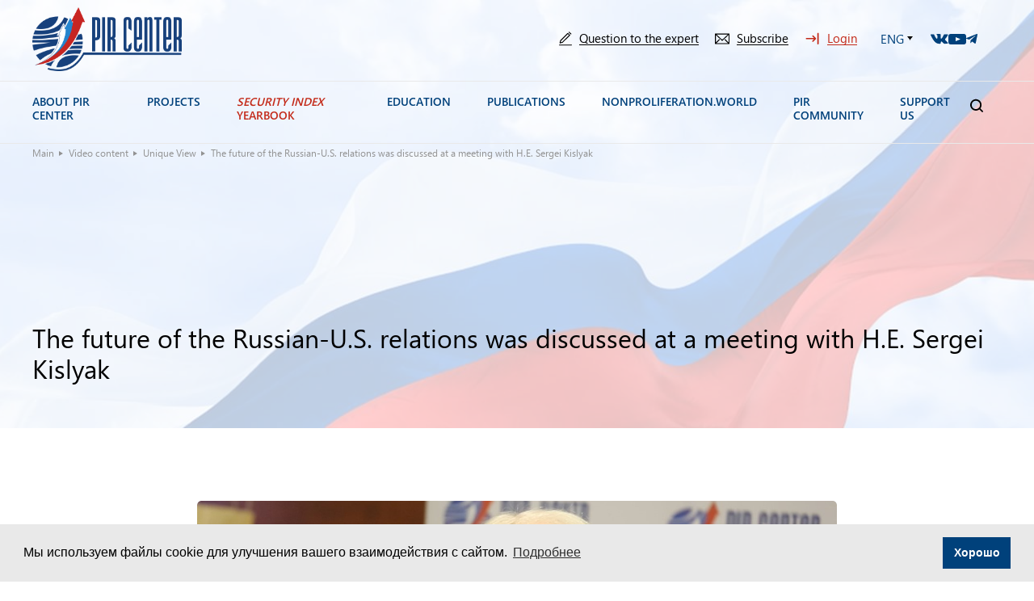

--- FILE ---
content_type: application/javascript
request_url: https://pircenter.org/wp-content/themes/pir-center/js/script.js?ver=1.0.22
body_size: 10791
content:
var airLocaleEn = {
  days: ['Sunday', 'Monday', 'Tuesday', 'Wednesday', 'Thursday', 'Friday', 'Saturday'],
  daysShort: ['Sun', 'Mon', 'Tue', 'Wed', 'Thu', 'Fri', 'Sat'],
  daysMin: ['Su', 'Mo', 'Tu', 'We', 'Th', 'Fr', 'Sa'],
  months: ['January', 'February', 'March', 'April', 'May', 'June', 'July', 'August', 'September', 'October', 'November', 'December'],
  monthsShort: ['Jan', 'Feb', 'Mar', 'Apr', 'May', 'Jun', 'Jul', 'Aug', 'Sep', 'Oct', 'Nov', 'Dec'],
  today: 'Today',
  clear: 'Clear',
  dateFormat: 'MM/dd/yyyy',
  timeFormat: 'hh:mm aa',
  firstDay: 0
};

var airLocaleRu = {
  days: ['Воскресенье', 'Понедельник', 'Вторник', 'Среда', 'Четверг', 'Пятница', 'Суббота'],
  daysShort: ['Вос', 'Пон', 'Вто', 'Сре', 'Чет', 'Пят', 'Суб'],
  daysMin: ['Вс', 'Пн', 'Вт', 'Ср', 'Чт', 'Пт', 'Сб'],
  months: ['Январь', 'Февраль', 'Март', 'Апрель', 'Май', 'Июнь', 'Июль', 'Август', 'Сентябрь', 'Октябрь', 'Ноябрь', 'Декабрь'],
  monthsShort: ['Янв', 'Фев', 'Мар', 'Апр', 'Май', 'Июн', 'Июл', 'Авг', 'Сен', 'Окт', 'Ноя', 'Дек'],
  today: 'Сегодня',
  clear: 'Очистить',
  dateFormat: 'dd.MM.yyyy',
  timeFormat: 'HH:mm',
  firstDay: 1
};

document.addEventListener('DOMContentLoaded', () => {
  var airLocale = airLocaleRu;

  if( document.documentElement.lang == 'en-US' ){
    airLocale = airLocaleEn;
  }

  new AirDatepicker('.js-datapicker', {
    onRenderCell({date, cellType}) {
        for(let i = 0; i < events_date.length; i++) {
            
            var newDate = new Date(date);
            newDate = newDate.toLocaleDateString("en-GB")

            var eventDate = new Date(events_date[i]['date']);
            eventDate = eventDate.toLocaleDateString("en-GB")
            
            if (cellType === 'day') {
                if (newDate === eventDate) {
                    return {
                        classes: '-selected- link '+events_date[i]['id']
                    }
                }
            }
        };
    },
    locale: airLocale,
    selectedDates: [new Date()],
    range: false,
    navTitles: {
      days: 'MMMM yyyy'
    },
    prevHtml: `<svg width="21" height="11" viewBox="0 0 21 11" fill="none" xmlns="http://www.w3.org/2000/svg">
							<path d="M0.240543 6.49471C0.240789 6.49496 0.240995 6.49524 0.241282 6.49549L4.52759 10.7611C4.8487 11.0807 5.36808 11.0795 5.68772 10.7583C6.00731 10.4372 6.00608 9.91784 5.68497 9.59825L2.80714 6.73437L20.1797 6.73437C20.6327 6.73437 21 6.36711 21 5.91405C21 5.46099 20.6327 5.09374 20.1797 5.09374L2.80718 5.09374L5.68493 2.22985C6.00604 1.91026 6.00727 1.39088 5.68768 1.06977C5.36804 0.748572 4.84862 0.747464 4.52755 1.06698L0.241241 5.33261C0.240995 5.33286 0.240789 5.33314 0.240502 5.33339C-0.0807741 5.65405 -0.0797485 6.17512 0.240543 6.49471Z" fill="black"/>
							</svg>`,
    nextHtml: `<svg width="21" height="11" viewBox="0 0 21 11" fill="none" xmlns="http://www.w3.org/2000/svg">
							<path d="M20.7595 4.50529C20.7592 4.50504 20.759 4.50476 20.7587 4.50451L16.4724 0.238873C16.1513 -0.0806806 15.6319 -0.0794914 15.3123 0.241662C14.9927 0.562774 14.9939 1.08216 15.315 1.40175L18.1929 4.26563L0.820315 4.26563C0.367255 4.26563 0 4.63289 0 5.08595C0 5.53901 0.367255 5.90626 0.820315 5.90626L18.1928 5.90626L15.3151 8.77014C14.994 9.08974 14.9927 9.60912 15.3123 9.93023C15.632 10.2514 16.1514 10.2525 16.4725 9.93302L20.7588 5.66739C20.759 5.66714 20.7592 5.66685 20.7595 5.66661C21.0808 5.34595 21.0797 4.82488 20.7595 4.50529Z" fill="black"/>
							</svg>`
  });

  let dpMin, dpMax;

  dpMin = new AirDatepicker('#dpmin', {
    autoClose: true,
    navTitles: {
      days: 'MMMM yyyy'
    },
    onSelect({ date }) {
      dpMax.update({
        minDate: date
      });
      filterSerialize('count');
    },
    onHide() {
      dpMax.show();
    },
    prevHtml: `<svg width="21" height="11" viewBox="0 0 21 11" fill="none" xmlns="http://www.w3.org/2000/svg">
							<path d="M0.240543 6.49471C0.240789 6.49496 0.240995 6.49524 0.241282 6.49549L4.52759 10.7611C4.8487 11.0807 5.36808 11.0795 5.68772 10.7583C6.00731 10.4372 6.00608 9.91784 5.68497 9.59825L2.80714 6.73437L20.1797 6.73437C20.6327 6.73437 21 6.36711 21 5.91405C21 5.46099 20.6327 5.09374 20.1797 5.09374L2.80718 5.09374L5.68493 2.22985C6.00604 1.91026 6.00727 1.39088 5.68768 1.06977C5.36804 0.748572 4.84862 0.747464 4.52755 1.06698L0.241241 5.33261C0.240995 5.33286 0.240789 5.33314 0.240502 5.33339C-0.0807741 5.65405 -0.0797485 6.17512 0.240543 6.49471Z" fill="black"/>
							</svg>`,
    nextHtml: `<svg width="21" height="11" viewBox="0 0 21 11" fill="none" xmlns="http://www.w3.org/2000/svg">
							<path d="M20.7595 4.50529C20.7592 4.50504 20.759 4.50476 20.7587 4.50451L16.4724 0.238873C16.1513 -0.0806806 15.6319 -0.0794914 15.3123 0.241662C14.9927 0.562774 14.9939 1.08216 15.315 1.40175L18.1929 4.26563L0.820315 4.26563C0.367255 4.26563 0 4.63289 0 5.08595C0 5.53901 0.367255 5.90626 0.820315 5.90626L18.1928 5.90626L15.3151 8.77014C14.994 9.08974 14.9927 9.60912 15.3123 9.93023C15.632 10.2514 16.1514 10.2525 16.4725 9.93302L20.7588 5.66739C20.759 5.66714 20.7592 5.66685 20.7595 5.66661C21.0808 5.34595 21.0797 4.82488 20.7595 4.50529Z" fill="black"/>
							</svg>`
  });

  dpMax = new AirDatepicker('#dpmax', {
    autoClose: true,
    position: 'bottom right',
    navTitles: {
      days: 'MMMM yyyy'
    },
    onSelect({ date }) {
      dpMin.update({
        maxDate: date
      });
      filterSerialize('count');
    },
    prevHtml: `<svg width="21" height="11" viewBox="0 0 21 11" fill="none" xmlns="http://www.w3.org/2000/svg">
							<path d="M0.240543 6.49471C0.240789 6.49496 0.240995 6.49524 0.241282 6.49549L4.52759 10.7611C4.8487 11.0807 5.36808 11.0795 5.68772 10.7583C6.00731 10.4372 6.00608 9.91784 5.68497 9.59825L2.80714 6.73437L20.1797 6.73437C20.6327 6.73437 21 6.36711 21 5.91405C21 5.46099 20.6327 5.09374 20.1797 5.09374L2.80718 5.09374L5.68493 2.22985C6.00604 1.91026 6.00727 1.39088 5.68768 1.06977C5.36804 0.748572 4.84862 0.747464 4.52755 1.06698L0.241241 5.33261C0.240995 5.33286 0.240789 5.33314 0.240502 5.33339C-0.0807741 5.65405 -0.0797485 6.17512 0.240543 6.49471Z" fill="black"/>
							</svg>`,
    nextHtml: `<svg width="21" height="11" viewBox="0 0 21 11" fill="none" xmlns="http://www.w3.org/2000/svg">
							<path d="M20.7595 4.50529C20.7592 4.50504 20.759 4.50476 20.7587 4.50451L16.4724 0.238873C16.1513 -0.0806806 15.6319 -0.0794914 15.3123 0.241662C14.9927 0.562774 14.9939 1.08216 15.315 1.40175L18.1929 4.26563L0.820315 4.26563C0.367255 4.26563 0 4.63289 0 5.08595C0 5.53901 0.367255 5.90626 0.820315 5.90626L18.1928 5.90626L15.3151 8.77014C14.994 9.08974 14.9927 9.60912 15.3123 9.93023C15.632 10.2514 16.1514 10.2525 16.4725 9.93302L20.7588 5.66739C20.759 5.66714 20.7592 5.66685 20.7595 5.66661C21.0808 5.34595 21.0797 4.82488 20.7595 4.50529Z" fill="black"/>
							</svg>`
  });

  // Scrollbar

  $(window).on("load", function () {
    $(".scrollbar").mCustomScrollbar({
      autoHideScrollbar: false,
      alwaysShowScrollbar: 0,
      scrollButtons: { enable: true }
    });
  });

  // Selects

  $('.js-lang-select').styler({
    selectSmartPositioning: false
  });

  $('select.js-lang-select').on('change', function(e){
    console.log( $(this).val() );

    var link = $(this).find('option:selected').data('lang-link');

    if( link ){
      window.location.href = link;
    }
  });

  $('.js-select, .js-select-event-years, .js-news-year-select, input[type=checkbox]').styler({
    selectSmartPositioning: false
  });

  let fieldDigits = document.querySelectorAll('input[type=tel]');

  fieldDigits.forEach(element => {
    element.addEventListener('input',
      function (e) {
        this.value = this.value.replace(/[^\d.]/g, '');
      });
  });

  // Input field type file

  $('.attach').each(function () { // на случай, если таких групп файлов будет больше одной
    let attach = $(this),
      fieldClass = 'attach__item', // класс поля
      attachedClass = 'attach__item--attached', // класс поля с файлом
      fields = attach.find('.' + fieldClass).length, // начальное кол-во полей
      fieldsAttached = 0; // начальное кол-во полей с файлами

    let newItem = '<div class="attach__item"><label><div class="attach__up">Добавить файл</div><input class="attach__input" type="file" name="files[]" /></label><div class="attach__name"></div><!--<div class="attach__edit">Изменить</div>--><div class="attach__delete"></div></div>'; // разметка нового поля

    // При изменении инпута
    attach.on('change', '.attach__input', function (e) {
      let item = $(this).closest('.' + fieldClass),
        fileName = '';
      if (e.target.value) { // если value инпута не пустое
        fileName = e.target.value.split('\\').pop(); // оставляем только имя файла и записываем в переменную
      }

      var fileExtension = ['doc', 'docx', 'pdf', 'txt', 'odt', 'rtf'];
      
        $(this).next('span.error_file').remove();
        
        if ($.inArray(fileName.split('.').pop().toLowerCase(), fileExtension) == -1) {
            $(this).after( "<span class='error_file'><span class='ru'>Этот тип файлов не поддерживается.</span><span class='en'>This file type is not supported.</span></span>" );
            
        } else
        
      if (fileName) { // если имя файла не пустое
        item.find('.attach__name').text(fileName); // подставляем в поле имя файла
        if (!item.hasClass(attachedClass)) { // если в поле до этого не было файла
          item.addClass(attachedClass); // отмечаем поле классом
          fieldsAttached++;
        }
        if (fields < 10 && fields == fieldsAttached) { // если полей меньше 10 и кол-во полей равно
          item.before($(newItem)); // добавляем новое поле
          fields++;
        }
      } else { // если имя файла пустое
        if (fields == fieldsAttached + 1) {
          item.remove(); // удаляем поле
          fields--;
        } else {
          item.replaceWith($(newItem)); // заменяем поле на "чистое"
        }
        fieldsAttached--;

        if (fields == 1) { // если поле осталось одно
          attach.find('.attach__up').text('Загрузить файл'); // меняем текст
        }
      }
    });

    // При нажатии на "Удалить"
    attach.on('click', '.attach__delete', function () {
      let item = $(this).closest('.' + fieldClass);
      if (fields > fieldsAttached) { // если полей больше, чем загруженных файлов
        item.remove(); // удаляем поле
        fields--;
      } else { // если равно
        item.before($(newItem)); // добавляем новое поле
        item.remove(); // удаляем старое
      }
      fieldsAttached--;
      if (fields == 1) { // если поле осталось одно
        attach.find('.attach__up').text('Загрузить файл'); // меняем текст
      }
    });
  });

  // Header fixed

  let lastScrollTop = 0;
  let header = document.querySelector('.header');
  let headerTop = document.querySelector('.header-top');
  let headerTopHeight = headerTop.scrollHeight;

  const breakpointHeader = window.matchMedia('(min-width: 1024px)');

  let headerFixed = function () {
    if (breakpointHeader.matches === true) {

      return headerPos();

    } else if (breakpointHeader.matches === false) {

      header.classList.remove('fixed');
      lastScrollTop = 0;
      return;

    }
  };

  let headerPos = function () {
    let top = window.pageYOffset;

    if (lastScrollTop > headerTopHeight) {
      header.classList.add('fixed');
    } else {
      header.classList.remove('fixed');
    }

    lastScrollTop = top;
  };

  window.addEventListener('load', headerFixed);
  window.addEventListener('scroll', headerFixed);

  breakpointHeader.addEventListener('change', () => headerFixed());

  // Menu

  const parentNav = document.querySelector('.header');
  const menu = document.querySelector('.header-menu');
  const menuItem = menu.querySelectorAll('.header-menu__item-has-children');
  const subNav = document.querySelectorAll('.header-subnav');
  const subMenuItem = document.querySelectorAll('.header-submenu__item-has-children');
  const subNavThird = document.querySelectorAll('.header-subnav-third');
  const subNavThirdBack = document.querySelectorAll('.header-subnav-third__back');
  const overlay = document.querySelector('.overlay');

  menuItem.forEach(item => {
    const menuItemLink = item.querySelector('.header-menu__link');
    const subMenu = item.querySelector('.header-subnav');

    menuItemLink.addEventListener('click', () => {
      const itemIsActive = item.classList.contains('active');

      subNav.forEach(elem => {
        elem.classList.remove('show');
      });
      menuItem.forEach(elem => {
        elem.classList.remove('active');
      });
      subNavThird.forEach(elem => {
        elem.classList.remove('show');
      });

      if (!itemIsActive) {
        parentNav.classList.add('open-menu');
        item.classList.add('active');
        subMenu.classList.add('show');
        overlay.classList.add('active');
      } else {
        parentNav.classList.remove('open-menu');
        item.classList.remove('active');
        subMenu.classList.remove('show');
        overlay.classList.remove('active');
      }
    });
  });

  subMenuItem.forEach(item => {
    const subMenu = item.closest('.header-submenu');
    const subMenuItemLink = item.querySelector('.header-submenu__link:not(.header-submenu__link-new)') ?? [];
    const thirdMenu = item.querySelector('.header-subnav-third');

    if(subMenuItemLink.length == 0){
        return true;
    }
    subMenuItemLink.addEventListener('click', (e) => {
      e.preventDefault();
      const itemIsActive = item.classList.contains('active');

      console.log( thirdMenu.offsetHeight );

      subMenu.style.height = (thirdMenu.offsetHeight - 53) + 'px';

      subNavThird.forEach(elem => {
        elem.classList.remove('show');
      });
      subMenuItem.forEach(elem => {
        elem.classList.remove('active');
      });

      if (!itemIsActive) {
        item.classList.add('active');
        thirdMenu.classList.add('show');
      } else {
        item.classList.remove('active');
        thirdMenu.classList.remove('show');
      }

    });
  });

  /*subNavThird.forEach(elem => {
    console.log( elem.offsetHeight );
    elem.parentNode.parentNode.style.minHeight = elem.offsetHeight + 'px';
  });*/

  subNavThirdBack.forEach(elem => {
    const subMenu = elem.closest('.header-submenu');

    elem.addEventListener('click', () => {
      subNavThird.forEach(elem => {
        elem.classList.remove('show');
      });
      subMenuItem.forEach(elem => {
        elem.classList.remove('active');
      });

      subMenu.style.removeProperty("height");
    });
  });

  document.addEventListener('click', (e) => {
    menuItem.forEach(elem => {
      const isClickInside = elem.contains(e.target);
      const menuIsVisble = elem.classList.contains('active');

      if (!isClickInside && menuIsVisble) {
        subNav.forEach(elem => {
          elem.classList.remove('show');
        });
        menuItem.forEach(elem => {
          elem.classList.remove('active');
        });
        parentNav.classList.remove('open-menu');
        overlay.classList.remove('active');
      }
    });
  });

// Hover menu 
const parentNav_hover = document.querySelector('.wp-redisign_new .header');
const menu_hover = document.querySelector('.wp-redisign_new .header-menu');
if (menu_hover) {
const menuItem_all = menu_hover.querySelectorAll('.wp-redisign_new .header-menu__item'); // Все пункты меню
const menuItem_hover = menu_hover.querySelectorAll('.header-menu__item-has-children'); // Только с подменю
const subNav_hover = document.querySelectorAll('.wp-redisign_new .header-subnav');
const subMenuItem_all = document.querySelectorAll('.wp-redisign_new .header-submenu__item'); // Все пункты подменю
const subMenuItem_hover = document.querySelectorAll('.wp-redisign_new .header-submenu__item-has-children'); // Только с подменю третьего уровня
const subNavThird_hover = document.querySelectorAll('.wp-redisign_new .header-subnav-third');
const subNavThirdBack_hover = document.querySelectorAll('.wp-redisign_new .header-subnav-third__back');
const overlay_hover = document.querySelector('.wp-redisign_new .overlay');

// Получаем все элементы header-submenu
const headerSubmenu_hover = document.querySelectorAll('.wp-redisign_new .header-submenu');

// Получаем контейнер навигации
const headerNavContainer_hover = document.querySelector('.wp-redisign_new .header-nav-container');

// Добавляем обработчики для ВСЕХ пунктов главного меню
menuItem_all.forEach(item => {
    const menuItemLink_hover = item.querySelector('.header-menu__link');
    const subMenu_hover = item.querySelector('.header-subnav');

    // Обработчик наведения на пункт меню
    item.addEventListener('mouseenter', () => {
        // Всегда закрываем все меню при наведении на любой пункт меню того же уровня
        closeAllMenus();
        
        // Если у пункта есть подменю - открываем его
        if (subMenu_hover) {
            parentNav_hover.classList.add('open-menu');
            item.classList.add('active');
            subMenu_hover.classList.add('show');
            overlay_hover.classList.add('active');
        }
    });

    // Обработчик ухода с пункта меню (только для пунктов с подменю)
    if (subMenu_hover) {
        item.addEventListener('mouseleave', (e) => {
            // Проверяем, переходит ли курсор в подменю, header-menu, header-submenu или header-nav-container
            const relatedTarget = e.relatedTarget;
            if (!subMenu_hover.contains(relatedTarget) && 
                !menu_hover.contains(relatedTarget) &&
                !isInsideAnyHeaderSubmenu(relatedTarget) &&
                !headerNavContainer_hover.contains(relatedTarget)) {
                closeAllMenus();
            }
        });

        // Обработчик ухода из подменю
        subMenu_hover.addEventListener('mouseleave', (e) => {
            // Проверяем, переходит ли курсор обратно в пункт меню, header-menu, header-submenu или header-nav-container
            const relatedTarget = e.relatedTarget;
            if (!item.contains(relatedTarget) && 
                !menu_hover.contains(relatedTarget) &&
                !isInsideAnyHeaderSubmenu(relatedTarget) &&
                !headerNavContainer_hover.contains(relatedTarget)) {
                closeAllMenus();
            }
        });
    }
});

// Обработчик для всей области header-menu
menu_hover.addEventListener('mouseleave', (e) => {
    // Проверяем, переходит ли курсор в подменю, другой пункт меню, header-submenu или header-nav-container
    const relatedTarget = e.relatedTarget;
    let isMovingToMenuElement = false;
    
    // Проверяем, переходит ли курсор в любой подменю
    subNav_hover.forEach(subNav => {
        if (subNav.contains(relatedTarget)) {
            isMovingToMenuElement = true;
        }
    });
    
    // Проверяем, переходит ли курсор в любой пункт меню
    menuItem_all.forEach(menuItem => {
        if (menuItem.contains(relatedTarget)) {
            isMovingToMenuElement = true;
        }
    });
    
    // Проверяем, переходит ли курсор в любой header-submenu
    if (isInsideAnyHeaderSubmenu(relatedTarget)) {
        isMovingToMenuElement = true;
    }
    
    // Проверяем, переходит ли курсор в header-nav-container
    if (headerNavContainer_hover.contains(relatedTarget)) {
        isMovingToMenuElement = true;
    }
    
    // Если курсор не переходит в связанный элемент меню, закрываем все
    if (!isMovingToMenuElement) {
        closeAllMenus();
    }
});

// Добавляем обработчики для каждого header-submenu
headerSubmenu_hover.forEach(submenu => {
    submenu.addEventListener('mouseleave', (e) => {
        // Проверяем, переходит ли курсор в связанные элементы меню
        const relatedTarget = e.relatedTarget;
        let isMovingToMenuElement = false;
        
        // Проверяем, переходит ли курсор в подменю третьего уровня
        subNavThird_hover.forEach(thirdNav => {
            if (thirdNav.contains(relatedTarget)) {
                isMovingToMenuElement = true;
            }
        });
        
        // Проверяем, переходит ли курсор в пункт главного меню
        menuItem_all.forEach(menuItem => {
            if (menuItem.contains(relatedTarget)) {
                isMovingToMenuElement = true;
            }
        });
        
        // Проверяем, переходит ли курсор в header-menu
        if (menu_hover.contains(relatedTarget)) {
            isMovingToMenuElement = true;
        }
        
        // Проверяем, переходит ли курсор в другой header-submenu
        headerSubmenu_hover.forEach(otherSubmenu => {
            if (otherSubmenu.contains(relatedTarget) && otherSubmenu !== submenu) {
                isMovingToMenuElement = true;
            }
        });
        
        // Проверяем, переходит ли курсор в header-nav-container
        if (headerNavContainer_hover.contains(relatedTarget)) {
            isMovingToMenuElement = true;
        }
        
        // Если курсор не переходит в связанный элемент меню, закрываем все
        if (!isMovingToMenuElement) {
            closeAllMenus();
        }
    });
});

// Добавляем обработчики для ВСЕХ пунктов подменю второго уровня
subMenuItem_all.forEach(item => {
    const subMenu_hover = item.closest('.header-submenu');
    const thirdMenu_hover = item.querySelector('.header-subnav-third');

    // Обработчик наведения на пункт подменю
    item.addEventListener('mouseenter', () => {
        // Всегда закрываем подменю третьего уровня при наведении на любой пункт подменю того же уровня
        subNavThird_hover.forEach(elem => {
            elem.classList.remove('show');
        });
        subMenuItem_hover.forEach(elem => {
            elem.classList.remove('active');
        });
        
        // Сбрасываем высоту для всех подменю
        headerSubmenu_hover.forEach(submenu => {
            submenu.style.removeProperty("height");
        });

        // Если у пункта есть подменю третьего уровня - открываем его
        if (thirdMenu_hover) {
            const subMenuHeight_hover = subMenu_hover.offsetHeight;
            subMenu_hover.style.height = (thirdMenu_hover.offsetHeight + subMenuHeight_hover + 10) + 'px';
            item.classList.add('active');
            thirdMenu_hover.classList.add('show');
        }
    });

    // Обработчик ухода с пункта подменю (только для пунктов с подменю третьего уровня)
    if (thirdMenu_hover) {
        item.addEventListener('mouseleave', (e) => {
            // Проверяем, переходит ли курсор в подменю третьего уровня, другой header-submenu или header-nav-container
            const relatedTarget = e.relatedTarget;
            if (!thirdMenu_hover.contains(relatedTarget) && 
                !isInsideAnyHeaderSubmenu(relatedTarget) &&
                !headerNavContainer_hover.contains(relatedTarget)) {
                item.classList.remove('active');
                thirdMenu_hover.classList.remove('show');
                subMenu_hover.style.removeProperty("height");
            }
        });

        // Обработчик ухода из подменю третьего уровня
        thirdMenu_hover.addEventListener('mouseleave', (e) => {
            // Проверяем, переходит ли курсор обратно в пункт подменю, header-submenu или header-nav-container
            const relatedTarget = e.relatedTarget;
            if (!item.contains(relatedTarget) && 
                !isInsideAnyHeaderSubmenu(relatedTarget) &&
                !headerNavContainer_hover.contains(relatedTarget)) {
                item.classList.remove('active');
                thirdMenu_hover.classList.remove('show');
                subMenu_hover.style.removeProperty("height");
            }
        });
    }
});

// Обработчики для кнопки "назад" в подменю третьего уровня
subNavThirdBack_hover.forEach(elem => {
    const subMenu_hover = elem.closest('.header-submenu');

    elem.addEventListener('mouseover', () => {
        subNavThird_hover.forEach(elem => {
            elem.classList.remove('show');
        });
        subMenuItem_hover.forEach(elem => {
            elem.classList.remove('active');
        });

        subMenu_hover.style.removeProperty("height");
    });
});

// Функция для проверки, находится ли элемент внутри любого header-submenu
function isInsideAnyHeaderSubmenu(element) {
    if (!element) return false;
    
    for (let submenu of headerSubmenu_hover) {
        if (submenu.contains(element)) {
            return true;
        }
    }
    return false;
}

// Функция для закрытия всех открытых меню
function closeAllMenus() {
    subNav_hover.forEach(elem => {
        elem.classList.remove('show');
    });
    menuItem_all.forEach(elem => {
        elem.classList.remove('active');
    });
    subNavThird_hover.forEach(elem => {
        elem.classList.remove('show');
    });
    subMenuItem_hover.forEach(elem => {
        elem.classList.remove('active');
    });
    parentNav_hover.classList.remove('open-menu');
    overlay_hover.classList.remove('active');
}

// Закрытие меню при клике вне области меню
document.addEventListener('mouseover', (e) => {
    let isInsideMenu = false;
    
    // Проверяем, находится ли курсор внутри любого из элементов меню
    if (menu_hover.contains(e.target)) {
        isInsideMenu = true;
    }
    
    menuItem_all.forEach(elem => {
        if (elem.contains(e.target)) {
            isInsideMenu = true;
        }
    });
    
    subNav_hover.forEach(elem => {
        if (elem.contains(e.target)) {
            isInsideMenu = true;
        }
    });
    
    subNavThird_hover.forEach(elem => {
        if (elem.contains(e.target)) {
            isInsideMenu = true;
        }
    });
    
    // Проверяем, находится ли курсор внутри любого header-submenu
    if (isInsideAnyHeaderSubmenu(e.target)) {
        isInsideMenu = true;
    }
    
    // Проверяем, находится ли курсор внутри header-nav-container
    if (headerNavContainer_hover.contains(e.target)) {
        isInsideMenu = true;
    }

    // Если курсор не внутри меню, закрываем все меню
    if (!isInsideMenu) {
        closeAllMenus();
    }
});
}

  // Mobile menu

  let menuButton = document.querySelector('.menu-button');
  let mobileNav = document.querySelector('.mobile-nav');
  let body = document.querySelector('body');
  let headerOpenMenu = document.querySelector('.header');
  let openMenu = function () {
    menuButton.classList.toggle('active');
    mobileNav.classList.toggle('open');
    headerOpenMenu.classList.toggle('open');
    body.classList.toggle('overflow');
    if (!mobileNav.classList.contains('open')) {
      setTimeout(() => {
        mobileNav.style.visibility = 'hidden';
      }, 500);
    } else {
      mobileNav.style.visibility = 'visible';
    }
  };

  if (menuButton) {
    menuButton.addEventListener('click', function (e) {
      e.stopPropagation();
      openMenu();
    });
  }

  document.addEventListener('click', function (event) {
    const isClickInside = mobileNav.contains(event.target);
    const menuIsVisible = mobileNav.classList.contains('open');

    if (!isClickInside && menuIsVisible) {
      openMenu();
    }
  });

  let menuMobile = document.querySelector('.mobile-nav-menu');
  let menuItemMobile = menuMobile.querySelectorAll('.js-show-submenu');

  menuItemMobile.forEach(item => {
    let menuItemParent = item.parentNode;
    let subMenu = menuItemParent.querySelector('ul');

    item.addEventListener('click', () => {

      item.parentNode.classList.toggle('active');

      subMenu.classList.toggle('show');
    });
  });

  // Quiz home page

  const quizBnt = document.querySelector('.js-quiz-btn');
  const quizParent = document.querySelector('.quiz-content');

  if (quizBnt) {
    quizBnt.addEventListener('click', (e) => {
      e.preventDefault();
      quizParent.classList.add('fine');
    });
  }

  // Slider Main Home page

  const breakpoint = window.matchMedia('(min-width: 1024px)');

  let mainSlider = new Swiper('.main', {
    slidesPerView: 1,
    loop: true,
    autoplay: {
     	delay: 4000,
     },
    lazy: {
      enabled: true,
      loadPrevNext: true,
    },
    preventClicks: false,
    preventClicksPropagation: false,
    threshold: 30,
    preloadImages: false,
    grabCursor: false,
    speed: 800,
    effect: "creative",
    creativeEffect: {
      prev: {
        shadow: true,
        translate: ["-50%", 0, -1],
      },
      next: {
        translate: ["100%", 0, 0],
      },
    },
    on: {
      resize: function () {
        mainSlider.update();
      }
    },
    watchSlidesProgress: true,
    watchOverflow: true,
    // pagination: {
    //   el: '.swiper-pagination',
    //   type: 'bullets',
    //   dynamicBullets: true,
    //   dynamicMainBullets: 1,
    //   clickable: true
    // },
      pagination: false,
    navigation: {
      nextEl: ".swiper-button-next",
      prevEl: ".swiper-button-prev"
    },
  });

  // Slider Accent Home page
/*
  let accentSlider = new Swiper('.accent', {
    slidesPerView: 2,
    spaceBetween: 24,
    loop: false,
    watchOverflow: true,
    pagination: {
      el: '.accent-dots.swiper-pagination',
      type: 'bullets',
      clickable: true
    },
    on: {
      resize: function () {
        accentSlider.update();
      },
    },
    breakpoints: {
      1280: {
        enabled: false,
        slidesPerView: 2
      },
      1024: {
        slidesPerView: 1,
      },
      575: {
        slidesPerView: 2,
      },
      320: {
        enabled: true,
        slidesPerView: 1,
        spaceBetween: 12,
      }
    }
  });
*/

  let accentFresh;

  $('.js-accent-slider').slick({    
    slidesToShow: 4,
    slidesToScroll: 4,
    arrows: false,
    dots: true,
    responsive: [
      {
        breakpoint: 991,
        settings: {
          slidesToShow: 1,
          slidesToScroll: 1,
        }
      }
      // You can unslick at a given breakpoint now by adding:
      // settings: "unslick"
      // instead of a settings object
    ]    
  });

  const breakpointCheckerFresh = function () {
    if (breakpoint.matches === true) {
      if (accentFresh !== undefined) {
        accentFresh.destroy(true, true);
      }
      return;
    } else if (breakpoint.matches === false) {
      return enableFresh();
    }
  };

  const enableFresh = function () {
    accentFresh = new Swiper('.fresh-slider', {
      slidesPerView: 3,
      spaceBetween: 24,
      loop: false,
      watchOverflow: true,
      pagination: {
        el: '.fresh-dots.swiper-pagination',
        type: 'bullets',
        clickable: true
      },
      on: {
        resize: function () {
          accentFresh.update();
        },
      },
      breakpoints: {
        1280: {
          enabled: false,
          slidesPerView: 3
        },
        576: {
          slidesPerView: 2,
        },
        480: {
          slidesPerView: 1,
        },
        320: {
          enabled: true,
          slidesPerView: 1,
          spaceBetween: 12
        }
      }
    });
  };

  breakpoint.addEventListener('change', () => breakpointCheckerFresh());
  breakpointCheckerFresh();

  let accentHrono;

  const breakpointCheckerHrono = function () {
    if (breakpoint.matches === true) {
      if (accentHrono !== undefined) {
        accentHrono.destroy(true, true);
      }
      return;
    } else if (breakpoint.matches === false) {
      return enableHrono();
    }
  };

  const enableHrono = function () {
    accentHrono = new Swiper('.hrono-slider', {
      slidesPerView: 3,
      spaceBetween: 24,
      loop: false,
      watchOverflow: true,
      pagination: {
        el: '.fresh-dots.swiper-pagination',
        type: 'bullets',
        clickable: true
      },
      on: {
        resize: function () {
          accentHrono.update();
        },
      },
      breakpoints: {
        1280: {
          enabled: false,
          slidesPerView: 3
        },
        576: {
          slidesPerView: 2,
        },
        480: {
          slidesPerView: 1,
        },
        320: {
          enabled: true,
          slidesPerView: 1,
          spaceBetween: 12
        }
      }
    });
  };

  breakpoint.addEventListener('change', () => breakpointCheckerHrono());
  breakpointCheckerHrono();

  let sliderNews;

  const breakpointCheckerNews = function () {
    if (breakpoint.matches === true) {
      if (sliderNews !== undefined) {
        sliderNews.destroy(true, true);
      }
      return;
    } else if (breakpoint.matches === false) {
      return enableNews();
    }
  };

  const enableNews = function () {
    sliderNews = new Swiper('.news', {
      slidesPerView: 3,
      spaceBetween: 0,
      loop: false,
      watchOverflow: true,
      pagination: {
        el: '.news-dots.swiper-pagination',
        type: 'bullets',
        clickable: true
      },
      on: {
        resize: function () {
            // sliderNews.update();
            this.update();
        },
      },
      breakpoints: {
        1280: {
          enabled: false,
          slidesPerView: 3
        },
        575: {
          slidesPerView: 2,
          spaceBetween: 24
        },
        320: {
          enabled: true,
          slidesPerView: 1,
          spaceBetween: 12
        }
      }
    });
  };

  breakpoint.addEventListener('change', () => breakpointCheckerNews());
  breakpointCheckerNews();

  // Video play

  const videoPlay = document.querySelectorAll('.js-play');

  


  $('.js-play').on('click', function(e){
    e.preventDefault();
    
    var $media = $(this).closest('.js-yt-media');
    var id = $(this).data('yt-id');

    if( id ){
      $media.append('<iframe class="video-inner__iframe" src="https://www.youtube.com/embed/'+id+'?controls=0&showinfo=0&autoplay=1" title="YouTube video player" frameborder="0" allow="accelerometer; autoplay; clipboard-write; encrypted-media; gyroscope; picture-in-picture" allowfullscreen></iframe>')
    }
  });

  // Slider Videos Home page

  let sliderVideos = new Swiper('.video-slider', {
    slidesPerView: 1,
    spaceBetween: 0,
    loop: false,
    watchOverflow: true,
    pagination: {
      el: '.video-dots.swiper-pagination',
      type: 'bullets',
      clickable: true
    },
    on: {
      resize: function () {
        sliderVideos.update();
      },
    },
    breakpoints: {
      320: {
        enabled: true,
        slidesPerView: 1
      }
    }
  });

  // Slider InfoGraphic Home page

  let sliderGraphic = new Swiper('.graphic-slider', {
    slidesPerView: 2,
    spaceBetween: 24,
    loop: false,
    watchSlidesProgress: true,
    watchOverflow: true,
    on: {
      resize: function () {
        sliderGraphic.update();
      }
    },
    breakpoints: {
      1024: {
        enabled: false
      },
      320: {
        enabled: true,
        slidesPerView: "auto",
        spaceBetween: 12
      }
    }
  });

  // Slider Courses Home page

  let sliderCourses;

  const breakpointCheckerCourses = function () {
    if (breakpoint.matches === true) {
      if (sliderCourses !== undefined) {
        sliderCourses.destroy(true, true);
      }
      return;
    } else if (breakpoint.matches === false) {
      return enableCourses();
    }
  };

  const enableCourses = function () {
    sliderCourses = new Swiper('.courses-slider', {
      slidesPerView: 1,
      spaceBetween: 0,
      loop: false,
      watchOverflow: true,
      pagination: {
        el: '.courses-dots.swiper-pagination',
        type: 'bullets',
        clickable: true
      },
      on: {
        resize: function () {
          sliderCourses.update();
        },
      },
      breakpoints: {
        1024: {
          enabled: false,
          spaceBetween: 0,
          slidesPerView: 1
        },
        768: {
          slidesPerView: 2,
          spaceBetween: 24
        },
        320: {
          enabled: true,
          slidesPerView: "auto",
          spaceBetween: 12
        }
      }
    });
  };

  breakpoint.addEventListener('change', () => breakpointCheckerCourses());
  breakpointCheckerCourses();

  // Slider Partners Home page

  let sliderPartners;

  const breakpointCheckerPartners = function () {
    if (breakpoint.matches === true) {
      if (sliderPartners !== undefined) {
        sliderPartners.destroy(true, true);
      }
      return;
    } else if (breakpoint.matches === false) {
      return enablePartners();
    }
  };

  const enablePartners = function () {
    sliderPartners = new Swiper('.partners-items', {
      slidesPerView: 'auto',
      spaceBetween: 0,
      loop: false,
      watchOverflow: true,
      pagination: {
        el: '.partners-dots.swiper-pagination',
        type: 'bullets',
        clickable: true
      },
      on: {
        resize: function () {
          sliderPartners.update();
        }
      },
      breakpoints: {
        1280: {
          slidesPerView: 4,
          spaceBetween: 0,
        },
        1024: {
          slidesPerView: 4,
          spaceBetween: 0,
          loop: false
        },
        768: {
          spaceBetween: 24,
          slidesPerView: 4,
        },
        374: {
          slidesPerView: 3,
        },
        320: {
          enabled: true,
          spaceBetween: 20,
          slidesPerView: 2,
          loop: true
        }
      }
    });
  };

	
  breakpoint.addEventListener('change', () => breakpointCheckerPartners());
  breakpointCheckerPartners();

  let courseSlider = new Swiper('.course-slider', {
    slidesPerView: "auto",
    centeredSlides: true,
    spaceBetween: 125,
    loop: false,
    speed: 600,
    watchOverflow: true,
    pagination: {
      el: ".swiper-pagination",
      type: "bullets",
      clickable: true
    },
    navigation: {
      nextEl: ".swiper-button-next",
      prevEl: ".swiper-button-prev"
    },
    on: {
      resize: function () {
        courseSlider.update();
      },
      init: function () {
        countSlide('.course-slider', '.course-video-count__current', '.course-video-count__total')
      }
    },
    breakpoints: {
      1024: {
        slidesPerView: "auto",
        spaceBetween: 125,
      },
      768: {
        slidesPerView: 1,
        spaceBetween: 24,
      },
      320: {
        slidesPerView: 1,
        spaceBetween: 10,
      }
    }
  });

  let authorSlider = new Swiper('.course-author-slider', {
    slidesPerView: 4,
    spaceBetween: 0,
    loop: false,
    watchOverflow: true,
    pagination: {
      el: '.course-author-nav.swiper-pagination',
      type: 'bullets',
      clickable: true
    },
    on: {
      resize: function () {
        authorSlider.update();
      },
    },
    breakpoints: {
      1024: {
        enabled: false,
        slidesPerView: 4,
        spaceBetween: 0
      },
      768: {
        slidesPerView: 2,
        spaceBetween: 24
      },
      375: {
        slidesPerView: 2,
        spaceBetween: 12
      },
      320: {
        enabled: true,
        slidesPerView: "auto",
        spaceBetween: 12
      }
    }
  });

  let relatedSlider = new Swiper('.related-slider', {
    slidesPerView: 4,
    spaceBetween: 0,
    loop: false,
    watchOverflow: true,
    pagination: {
      el: '.swiper-pagination',
      type: 'bullets',
      clickable: true
    },
    on: {
      resize: function () {
        relatedSlider.update();
      },
    },
    breakpoints: {
      1024: {
        enabled: false,
        slidesPerView: 4,
        spaceBetween: 0
      },
      768: {
        slidesPerView: 2,
        spaceBetween: 24
      },
      375: {
        slidesPerView: "auto",
        spaceBetween: 12
      },
      320: {
        enabled: true,
        slidesPerView: "auto",
        spaceBetween: 12
      }
    }
  });

  let analisysSlider = new Swiper('.related-analysis-slider', {
    slidesPerView: 3,
    spaceBetween: 0,
    loop: false,
    watchOverflow: true,
    pagination: {
      el: '.swiper-pagination',
      type: 'bullets',
      clickable: true
    },
    on: {
      resize: function () {
        analisysSlider.update();
      },
    },
    breakpoints: {
      1024: {
        enabled: false,
        slidesPerView: 3,
        spaceBetween: 24
      },
      768: {
        slidesPerView: 2,
        spaceBetween: 24
      },
      375: {
        slidesPerView: "auto",
        spaceBetween: 12
      },
      320: {
        enabled: true,
        slidesPerView: "auto",
        spaceBetween: 12
      }
    }
  });

  let materialsSlider = new Swiper('.related-material-slider', {
    slidesPerView: 3,
    spaceBetween: 0,
    loop: false,
    watchOverflow: true,
    pagination: {
      el: '.swiper-pagination',
      type: 'bullets',
      clickable: true
    },
    on: {
      resize: function () {
        materialsSlider.update();
      },
    },
    breakpoints: {
      1024: {
        enabled: false,
        slidesPerView: 3,
        spaceBetween: 24
      },
      768: {
        slidesPerView: 2,
        spaceBetween: 24
      },
      375: {
        slidesPerView: "auto",
        spaceBetween: 12
      },
      320: {
        enabled: true,
        slidesPerView: "auto",
        spaceBetween: 12
      }
    }
  });

  let docsSlider = new Swiper('.related-docs-slider', {
    slidesPerView: 4,
    spaceBetween: 0,
    loop: false,
    watchOverflow: true,
    pagination: {
      el: '.swiper-pagination',
      type: 'bullets',
      clickable: true
    },
    // on: {
    // 	resize: function () {
    // 		docsSlider.update();
    // 	},
    // },
    breakpoints: {
      1024: {
        enabled: false,
        slidesPerView: 4,
        spaceBetween: 0
      },
      768: {
        slidesPerView: 2,
        spaceBetween: 24
      },
      375: {
        slidesPerView: "auto",
        spaceBetween: 12
      },
      320: {
        enabled: true,
        slidesPerView: "auto",
        spaceBetween: 12
      }
    }
  });

  let expertSlider = new Swiper('.related-expert-slider', {
    slidesPerView: 3,
    spaceBetween: 0,
    loop: false,
    watchOverflow: true,
    pagination: {
      el: '.swiper-pagination',
      type: 'bullets',
      clickable: true
    },
    on: {
      resize: function () {
        expertSlider.update();
      },
    },
    breakpoints: {
      1024: {
        enabled: false,
        slidesPerView: 3,
        spaceBetween: 24
      },
      768: {
        slidesPerView: 2,
        spaceBetween: 24
      },
      375: {
        slidesPerView: "auto",
        spaceBetween: 12
      },
      320: {
        enabled: true,
        slidesPerView: "auto",
        spaceBetween: 12
      }
    }
  });

  const onlineSliderRow = document.querySelectorAll('.online-row');
  const onlineSlider = document.querySelectorAll('.online-slider');
  const onlineSliderNav = document.querySelectorAll('.slider-nav');

  let i = 0;

  for (i = 0; i < onlineSliderRow.length; i++) {

    if (onlineSlider.length) {
      onlineSlider[i].classList.add('online-slider-' + i);
    }

    if (onlineSliderNav.length) {
      onlineSliderNav[i].classList.add('slider-nav-' + i);
    }


    let slider = new Swiper('.online-slider-' + i, {
      slidesPerView: 4,
      spaceBetween: 30,
      loop: false,
      watchOverflow: true,
      navigation: {
        nextEl: `.slider-nav-${i} .swiper-button-next`,
        prevEl: `.slider-nav-${i} .swiper-button-prev`
      },
      on: {
        resize: function () {
          slider.update();
        },
      },
      breakpoints: {
        1279: {
          slidesPerView: 4,
          spaceBetween: 30
        },
        1024: {
          slidesPerView: 3,
          spaceBetween: 24
        },
        575: {
          slidesPerView: 2,
          spaceBetween: 18
        },
        375: {
          slidesPerView: "auto",
          spaceBetween: 12
        },
        320: {
          slidesPerView: "auto",
          spaceBetween: 12
        }
      }
    });

  }
  function countSlide(sliderSelector, currentSelector, totalSelector) {
    const slider = document.querySelector(sliderSelector);
    let counterCurrentSlide = slider.querySelectorAll(currentSelector);
    let counterTotalSlide = slider.querySelectorAll(totalSelector);
    for (let i = 0; i < counterCurrentSlide.length; i++) {
      let count = i + 1;
      counterCurrentSlide[i].innerHTML = count;
    }
    counterTotalSlide.forEach(element => {
      element.innerHTML = counterTotalSlide.length;
    });
  }

  tabs('.social', '.social-nav__item', '.social-content', '.social-nav', 'active');
  tabs('.section-accent', '.js-accent-nav__tab', '.accent-content', '.js-accent-nav', 'active');
  tabs('.related', '.related-nav-tabs__item', '.related-body', '.related-nav', 'active');

  function tabs(parentSelector, tabsSelector, tabsContentSelector, tabsParentSelector, activeClass) {

    let parent = document.querySelectorAll(parentSelector);

    parent.forEach(elem => {

      let tabsContent = elem.querySelectorAll(tabsContentSelector),
        tabs = elem.querySelectorAll(tabsSelector),
        tabsParent = elem.querySelectorAll(tabsParentSelector);


      function hideTabContent() {

        tabsContent.forEach(item => {
          item.classList.add('hide');
          item.classList.remove('show', 'fade');
        });

        tabs.forEach(item => {
          item.classList.remove(activeClass);
        });

      }

      let showTabContent = function (i = 0) {
        tabsContent[i].classList.add('show', 'fade');
        tabsContent[i].classList.remove('hide');
        tabs[i].classList.add(activeClass);
      };

      hideTabContent();
      showTabContent();

      tabsParent.forEach(elem => {
        elem.addEventListener('click', function (event) {
          const target = event.target;
          if (target && target.classList.contains(tabsSelector.slice(1))) {
            tabs.forEach((item, i) => {
              if (target == item) {
                hideTabContent();
                showTabContent(i);
              }
            });
          }
        });
      });

    });
  }

  var RELTABS = {
    $root: '.related-nav',
    $tabs: '.related-nav-tabs',
    $tabs_el: '.related-nav-tabs__item',

    $btn: '.related-nav-tabs-arrows-btn',
    $btn_r: '.related-nav-tabs-arrows-btn--right',
    $btn_l: '.related-nav-tabs-arrows-btn--left',

    Init: function(e){
      var _this = this;

      if( $(window).width() < 1000 ){ return false; }

      $( _this.$tabs ).each( function( idx, tabs ){
        let sum = 0;

        $(tabs).find( _this.$tabs_el ).each( function( idx, el ){
          $(el).data( 'id', idx );
          $(el).data( 'width', $(el).width() );

          console.log( $(el).width() );

          sum = sum + $(el).width();
        });                

        $(tabs).data('width', sum);
        $(tabs).data('current-step', 0);
        $(tabs).data('count', $(tabs).find( _this.$tabs_el ).length );

        if( sum > 1200 ){
          $(tabs).css('position', 'relative');
          $(tabs).closest( _this.$root ).find( _this.$btn_r ).show();
        }
      });      

      $( _this.$btn ).on('click', function(e){
        let isNext = $(this).hasClass('related-nav-tabs-arrows-btn--right');
        let $tabs = $(this).closest('.related-nav').find( _this.$tabs );

        let currentStep = $tabs.data('current-step');
        let nextStep = isNext ? currentStep+1 : currentStep-1;
        let itemsCount = $tabs.data('count');

        

        if( isNext ){
          let $el = $tabs.find( _this.$tabs_el ).eq( currentStep );

          $tabs.animate({left: "-=" + $el.data('width') });

          currentStep++;
        }
        else{
          let $el = $tabs.find( _this.$tabs_el ).eq( nextStep );

          $tabs.animate({left: "+=" + $el.data('width') });

          currentStep--;
        }

        $tabs.data('current-step', currentStep);

        if( isNext ){
          $tabs.closest('.related-nav').find( _this.$btn_l ).show();

          if( currentStep >= itemsCount ){
            $tabs.closest('.related-nav').find( _this.$btn_r ).hide();
          }
        }
        else{
          $tabs.closest('.related-nav').find( _this.$btn_r ).show();

          if( currentStep <= 0 ){
            $tabs.closest('.related-nav').find( _this.$btn_l ).hide();
          }
        }

      });
     
    }
  }

  RELTABS.Init();

  // Buttons show

  showWrap('.js-show-calendare', '.js-datapicker', 'active');
  showWrap('.js-show-filter', '.filter', 'active');
  showWrap('.comments__btn', '.comments', 'active');

  function showWrap(btnSelector, wrapSelector, activeClass) {

    let btnShow = document.querySelector(btnSelector),
      wrapItem = document.querySelector(wrapSelector);

    function showWrapItem() {

      wrapItem.classList.toggle('show');
      btnShow.classList.toggle(activeClass);

    }

    if (btnShow) {
      btnShow.addEventListener('click', function (e) {
        e.preventDefault();
        showWrapItem();
      });
    }
  }

  const commentBtn = document.querySelector('.comments__btn-over');

  if (commentBtn) {
    commentBtn.addEventListener('click', () => {
      document.querySelector('.comments').classList.add('show');
    });
  }

  // Show/Hide filter tags

  const filterTagsWrap = document.querySelector('.filter-tags-wrap');

  if (filterTagsWrap) {
    const filterTagsItem = filterTagsWrap.querySelectorAll('.filter-tags__item');
    const filterShowTags = document.querySelector('.filter-tags__all');

    for (let i = 0; i < filterTagsItem.length; i++) {
      const element = filterTagsItem[i];
      if (i >= 10) {
        filterTagsItem[i].classList.add('hide');
        filterShowTags.classList.add('show');
      }
    }

    filterShowTags.addEventListener('click', (e) => {
      e.preventDefault();

      filterShowTags.classList.toggle('active');

      for (let i = 0; i < filterTagsItem.length; i++) {
        if (i >= 10) {
          filterTagsItem[i].classList.toggle('hide');
        }
      }
    });

    // Active tags item

    if (filterTagsWrap) {
      filterTagsWrap.addEventListener('click', (e) => {
        e.preventDefault();
        let target = e.target;
        if (target && target.classList.contains('filter-tags__item')) {
          filterTagsItem.forEach(item => {
            if (target == item) {
              target.classList.toggle('active');
              filterSerialize('count');
            }
          });
        }
      });
    }
  }

  // Filter author

  const authorContainer = document.querySelector('.filter-author');
  const authorItem = document.querySelectorAll('.filter-author a');

  if (authorContainer) {
    authorContainer.addEventListener('click', (e) => {
      e.preventDefault();
      let target = e.target;

      if (target && !target.classList.contains('disabled')) {
        var isActive = target.classList.contains('active');

        if( isActive ){
          target.classList.remove('active');
        }
        else{
          target.classList.add('active');
        }

        filterSerialize('count');
      }
      
    });
  }

  // Reset filter

  const reset = document.querySelector('.filter-reset');
  const filter = document.querySelector('.filter');

  if (filter) {
    
    //const filterForm = filter.querySelector('form');
    //const filterTagsItem = filterTagsWrap.querySelectorAll('.filter-tags__item');

    reset.addEventListener('click', (e) => {
      location.reload();
      /*
      filterTagsItem.forEach(item => {
        item.classList.remove('active');
      });
      authorItem.forEach(item => {
        item.classList.remove('active');
      });
      filterForm.reset();
      $('.filter .js-select').trigger('refresh');
      
      $('.filter-btn').html('Показать');
      filterSerialize('preview');
      */
    });
    
    
  }

  // Nav tabs

  const navTabsContainer = document.querySelector('.section-nav-tabs');
  const navTabs = document.querySelectorAll('.section-nav-tabs__item');

  if (navTabsContainer) {
    navTabsContainer.addEventListener('click', (e) => {
      e.preventDefault();
      let target = e.target;
      if (target && target.classList.contains('section-nav-tabs__item')) {
        navTabs.forEach(item => {
          item.classList.remove('active');
          if (target == item) {
            target.classList.add('active');
          }
        });
      }
    });
  }

  // Toggle active class multiple

  /*items('.universal-tags', '.universal-tags__item', 'active');

  function items(itemsWrapSelector, itemsSelector, activeClass) {
    let itemsWrap = document.querySelector(itemsWrapSelector);
    if (itemsWrap) {
      let items = itemsWrap.querySelectorAll(itemsSelector);

      itemsWrap.addEventListener('click', (e) => {
        e.preventDefault();
        let target = e.target;
        if (target && target.classList.contains(itemsSelector.slice(1))) {
          items.forEach(item => {
            if (target == item) {
              target.classList.toggle(activeClass);
            }
          });
        }
      });
    }
  }*/

  // Anchor

  document.querySelectorAll('.js-anchor').forEach(link => {

    link.addEventListener('click', function (e) {
      e.preventDefault();

      let href = this.getAttribute('href').substring(1);

      const scrollTarget = document.getElementById(href);

      const topOffset = document.querySelector('.header-nav').offsetHeight;
      // const topOffset = 0; // если не нужен отступ сверху
      const elementPosition = scrollTarget.getBoundingClientRect().top;
      const offsetPosition = elementPosition - topOffset;

      window.scrollBy({
        top: offsetPosition,
        behavior: 'smooth'
      });
    });
  });

  // Spoiler text

  const spoilerLink = document.querySelectorAll('.js-text-show');

  spoilerLink.forEach(item => {
    const spoilerParent = item.parentNode;
    const spoilerText = spoilerParent.querySelector('.spoiler-text');

    item.addEventListener('click', (e) => {
      e.preventDefault();
      let target = e.target;
      spoilerText.classList.add('show');
      target.classList.add('hide');
    });
  });

});


--- FILE ---
content_type: image/svg+xml
request_url: https://pircenter.org/wp-content/themes/pir-center/images/dist/youtube.svg
body_size: 245
content:
<svg width="22" height="22" fill="none" xmlns="http://www.w3.org/2000/svg"><path d="M20.877 5.845a2.584 2.584 0 0 0-1.818-1.818c-1.614-.442-8.07-.442-8.07-.442s-6.456 0-8.07.425a2.636 2.636 0 0 0-1.818 1.835c-.424 1.614-.424 4.96-.424 4.96s0 3.365.424 4.962c.238.883.935 1.58 1.818 1.817 1.631.442 8.07.442 8.07.442s6.456 0 8.07-.425a2.584 2.584 0 0 0 1.818-1.817c.425-1.614.425-4.961.425-4.961s.017-3.364-.425-4.978ZM8.934 13.898V7.714l5.368 3.092-5.368 3.092Z" fill="#C32A19"/></svg>

--- FILE ---
content_type: image/svg+xml
request_url: https://pircenter.org/wp-content/themes/pir-center/images/dist/time.svg
body_size: 158
content:
<svg width="18" height="18" fill="none" xmlns="http://www.w3.org/2000/svg"><path d="M9 18A9 9 0 1 0 8.999-.001 9 9 0 0 0 9 18ZM8.357 3.857c0-.353.29-.643.643-.643.354 0 .643.29.643.643v4.834l2.973 2.379a.643.643 0 0 1-.803 1.003L8.598 9.5a.645.645 0 0 1-.24-.5V3.857Z" fill="#0165AA"/></svg>